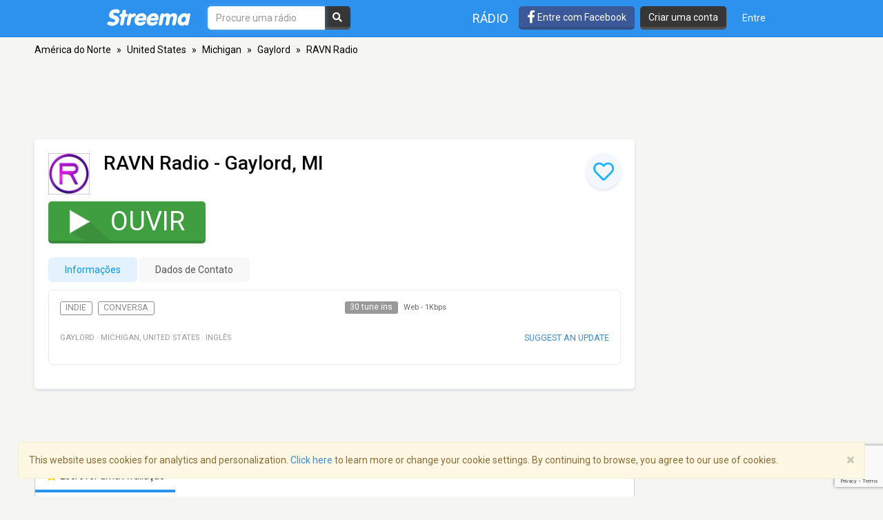

--- FILE ---
content_type: text/html; charset=utf-8
request_url: https://www.google.com/recaptcha/api2/anchor?ar=1&k=6LeCbKwfAAAAAGXbwG-wyQhhz9dxlXuTdtc_oCwI&co=aHR0cHM6Ly9wdC5zdHJlZW1hLmNvbTo0NDM.&hl=en&v=N67nZn4AqZkNcbeMu4prBgzg&size=invisible&anchor-ms=20000&execute-ms=30000&cb=q71by5j6n0ky
body_size: 48595
content:
<!DOCTYPE HTML><html dir="ltr" lang="en"><head><meta http-equiv="Content-Type" content="text/html; charset=UTF-8">
<meta http-equiv="X-UA-Compatible" content="IE=edge">
<title>reCAPTCHA</title>
<style type="text/css">
/* cyrillic-ext */
@font-face {
  font-family: 'Roboto';
  font-style: normal;
  font-weight: 400;
  font-stretch: 100%;
  src: url(//fonts.gstatic.com/s/roboto/v48/KFO7CnqEu92Fr1ME7kSn66aGLdTylUAMa3GUBHMdazTgWw.woff2) format('woff2');
  unicode-range: U+0460-052F, U+1C80-1C8A, U+20B4, U+2DE0-2DFF, U+A640-A69F, U+FE2E-FE2F;
}
/* cyrillic */
@font-face {
  font-family: 'Roboto';
  font-style: normal;
  font-weight: 400;
  font-stretch: 100%;
  src: url(//fonts.gstatic.com/s/roboto/v48/KFO7CnqEu92Fr1ME7kSn66aGLdTylUAMa3iUBHMdazTgWw.woff2) format('woff2');
  unicode-range: U+0301, U+0400-045F, U+0490-0491, U+04B0-04B1, U+2116;
}
/* greek-ext */
@font-face {
  font-family: 'Roboto';
  font-style: normal;
  font-weight: 400;
  font-stretch: 100%;
  src: url(//fonts.gstatic.com/s/roboto/v48/KFO7CnqEu92Fr1ME7kSn66aGLdTylUAMa3CUBHMdazTgWw.woff2) format('woff2');
  unicode-range: U+1F00-1FFF;
}
/* greek */
@font-face {
  font-family: 'Roboto';
  font-style: normal;
  font-weight: 400;
  font-stretch: 100%;
  src: url(//fonts.gstatic.com/s/roboto/v48/KFO7CnqEu92Fr1ME7kSn66aGLdTylUAMa3-UBHMdazTgWw.woff2) format('woff2');
  unicode-range: U+0370-0377, U+037A-037F, U+0384-038A, U+038C, U+038E-03A1, U+03A3-03FF;
}
/* math */
@font-face {
  font-family: 'Roboto';
  font-style: normal;
  font-weight: 400;
  font-stretch: 100%;
  src: url(//fonts.gstatic.com/s/roboto/v48/KFO7CnqEu92Fr1ME7kSn66aGLdTylUAMawCUBHMdazTgWw.woff2) format('woff2');
  unicode-range: U+0302-0303, U+0305, U+0307-0308, U+0310, U+0312, U+0315, U+031A, U+0326-0327, U+032C, U+032F-0330, U+0332-0333, U+0338, U+033A, U+0346, U+034D, U+0391-03A1, U+03A3-03A9, U+03B1-03C9, U+03D1, U+03D5-03D6, U+03F0-03F1, U+03F4-03F5, U+2016-2017, U+2034-2038, U+203C, U+2040, U+2043, U+2047, U+2050, U+2057, U+205F, U+2070-2071, U+2074-208E, U+2090-209C, U+20D0-20DC, U+20E1, U+20E5-20EF, U+2100-2112, U+2114-2115, U+2117-2121, U+2123-214F, U+2190, U+2192, U+2194-21AE, U+21B0-21E5, U+21F1-21F2, U+21F4-2211, U+2213-2214, U+2216-22FF, U+2308-230B, U+2310, U+2319, U+231C-2321, U+2336-237A, U+237C, U+2395, U+239B-23B7, U+23D0, U+23DC-23E1, U+2474-2475, U+25AF, U+25B3, U+25B7, U+25BD, U+25C1, U+25CA, U+25CC, U+25FB, U+266D-266F, U+27C0-27FF, U+2900-2AFF, U+2B0E-2B11, U+2B30-2B4C, U+2BFE, U+3030, U+FF5B, U+FF5D, U+1D400-1D7FF, U+1EE00-1EEFF;
}
/* symbols */
@font-face {
  font-family: 'Roboto';
  font-style: normal;
  font-weight: 400;
  font-stretch: 100%;
  src: url(//fonts.gstatic.com/s/roboto/v48/KFO7CnqEu92Fr1ME7kSn66aGLdTylUAMaxKUBHMdazTgWw.woff2) format('woff2');
  unicode-range: U+0001-000C, U+000E-001F, U+007F-009F, U+20DD-20E0, U+20E2-20E4, U+2150-218F, U+2190, U+2192, U+2194-2199, U+21AF, U+21E6-21F0, U+21F3, U+2218-2219, U+2299, U+22C4-22C6, U+2300-243F, U+2440-244A, U+2460-24FF, U+25A0-27BF, U+2800-28FF, U+2921-2922, U+2981, U+29BF, U+29EB, U+2B00-2BFF, U+4DC0-4DFF, U+FFF9-FFFB, U+10140-1018E, U+10190-1019C, U+101A0, U+101D0-101FD, U+102E0-102FB, U+10E60-10E7E, U+1D2C0-1D2D3, U+1D2E0-1D37F, U+1F000-1F0FF, U+1F100-1F1AD, U+1F1E6-1F1FF, U+1F30D-1F30F, U+1F315, U+1F31C, U+1F31E, U+1F320-1F32C, U+1F336, U+1F378, U+1F37D, U+1F382, U+1F393-1F39F, U+1F3A7-1F3A8, U+1F3AC-1F3AF, U+1F3C2, U+1F3C4-1F3C6, U+1F3CA-1F3CE, U+1F3D4-1F3E0, U+1F3ED, U+1F3F1-1F3F3, U+1F3F5-1F3F7, U+1F408, U+1F415, U+1F41F, U+1F426, U+1F43F, U+1F441-1F442, U+1F444, U+1F446-1F449, U+1F44C-1F44E, U+1F453, U+1F46A, U+1F47D, U+1F4A3, U+1F4B0, U+1F4B3, U+1F4B9, U+1F4BB, U+1F4BF, U+1F4C8-1F4CB, U+1F4D6, U+1F4DA, U+1F4DF, U+1F4E3-1F4E6, U+1F4EA-1F4ED, U+1F4F7, U+1F4F9-1F4FB, U+1F4FD-1F4FE, U+1F503, U+1F507-1F50B, U+1F50D, U+1F512-1F513, U+1F53E-1F54A, U+1F54F-1F5FA, U+1F610, U+1F650-1F67F, U+1F687, U+1F68D, U+1F691, U+1F694, U+1F698, U+1F6AD, U+1F6B2, U+1F6B9-1F6BA, U+1F6BC, U+1F6C6-1F6CF, U+1F6D3-1F6D7, U+1F6E0-1F6EA, U+1F6F0-1F6F3, U+1F6F7-1F6FC, U+1F700-1F7FF, U+1F800-1F80B, U+1F810-1F847, U+1F850-1F859, U+1F860-1F887, U+1F890-1F8AD, U+1F8B0-1F8BB, U+1F8C0-1F8C1, U+1F900-1F90B, U+1F93B, U+1F946, U+1F984, U+1F996, U+1F9E9, U+1FA00-1FA6F, U+1FA70-1FA7C, U+1FA80-1FA89, U+1FA8F-1FAC6, U+1FACE-1FADC, U+1FADF-1FAE9, U+1FAF0-1FAF8, U+1FB00-1FBFF;
}
/* vietnamese */
@font-face {
  font-family: 'Roboto';
  font-style: normal;
  font-weight: 400;
  font-stretch: 100%;
  src: url(//fonts.gstatic.com/s/roboto/v48/KFO7CnqEu92Fr1ME7kSn66aGLdTylUAMa3OUBHMdazTgWw.woff2) format('woff2');
  unicode-range: U+0102-0103, U+0110-0111, U+0128-0129, U+0168-0169, U+01A0-01A1, U+01AF-01B0, U+0300-0301, U+0303-0304, U+0308-0309, U+0323, U+0329, U+1EA0-1EF9, U+20AB;
}
/* latin-ext */
@font-face {
  font-family: 'Roboto';
  font-style: normal;
  font-weight: 400;
  font-stretch: 100%;
  src: url(//fonts.gstatic.com/s/roboto/v48/KFO7CnqEu92Fr1ME7kSn66aGLdTylUAMa3KUBHMdazTgWw.woff2) format('woff2');
  unicode-range: U+0100-02BA, U+02BD-02C5, U+02C7-02CC, U+02CE-02D7, U+02DD-02FF, U+0304, U+0308, U+0329, U+1D00-1DBF, U+1E00-1E9F, U+1EF2-1EFF, U+2020, U+20A0-20AB, U+20AD-20C0, U+2113, U+2C60-2C7F, U+A720-A7FF;
}
/* latin */
@font-face {
  font-family: 'Roboto';
  font-style: normal;
  font-weight: 400;
  font-stretch: 100%;
  src: url(//fonts.gstatic.com/s/roboto/v48/KFO7CnqEu92Fr1ME7kSn66aGLdTylUAMa3yUBHMdazQ.woff2) format('woff2');
  unicode-range: U+0000-00FF, U+0131, U+0152-0153, U+02BB-02BC, U+02C6, U+02DA, U+02DC, U+0304, U+0308, U+0329, U+2000-206F, U+20AC, U+2122, U+2191, U+2193, U+2212, U+2215, U+FEFF, U+FFFD;
}
/* cyrillic-ext */
@font-face {
  font-family: 'Roboto';
  font-style: normal;
  font-weight: 500;
  font-stretch: 100%;
  src: url(//fonts.gstatic.com/s/roboto/v48/KFO7CnqEu92Fr1ME7kSn66aGLdTylUAMa3GUBHMdazTgWw.woff2) format('woff2');
  unicode-range: U+0460-052F, U+1C80-1C8A, U+20B4, U+2DE0-2DFF, U+A640-A69F, U+FE2E-FE2F;
}
/* cyrillic */
@font-face {
  font-family: 'Roboto';
  font-style: normal;
  font-weight: 500;
  font-stretch: 100%;
  src: url(//fonts.gstatic.com/s/roboto/v48/KFO7CnqEu92Fr1ME7kSn66aGLdTylUAMa3iUBHMdazTgWw.woff2) format('woff2');
  unicode-range: U+0301, U+0400-045F, U+0490-0491, U+04B0-04B1, U+2116;
}
/* greek-ext */
@font-face {
  font-family: 'Roboto';
  font-style: normal;
  font-weight: 500;
  font-stretch: 100%;
  src: url(//fonts.gstatic.com/s/roboto/v48/KFO7CnqEu92Fr1ME7kSn66aGLdTylUAMa3CUBHMdazTgWw.woff2) format('woff2');
  unicode-range: U+1F00-1FFF;
}
/* greek */
@font-face {
  font-family: 'Roboto';
  font-style: normal;
  font-weight: 500;
  font-stretch: 100%;
  src: url(//fonts.gstatic.com/s/roboto/v48/KFO7CnqEu92Fr1ME7kSn66aGLdTylUAMa3-UBHMdazTgWw.woff2) format('woff2');
  unicode-range: U+0370-0377, U+037A-037F, U+0384-038A, U+038C, U+038E-03A1, U+03A3-03FF;
}
/* math */
@font-face {
  font-family: 'Roboto';
  font-style: normal;
  font-weight: 500;
  font-stretch: 100%;
  src: url(//fonts.gstatic.com/s/roboto/v48/KFO7CnqEu92Fr1ME7kSn66aGLdTylUAMawCUBHMdazTgWw.woff2) format('woff2');
  unicode-range: U+0302-0303, U+0305, U+0307-0308, U+0310, U+0312, U+0315, U+031A, U+0326-0327, U+032C, U+032F-0330, U+0332-0333, U+0338, U+033A, U+0346, U+034D, U+0391-03A1, U+03A3-03A9, U+03B1-03C9, U+03D1, U+03D5-03D6, U+03F0-03F1, U+03F4-03F5, U+2016-2017, U+2034-2038, U+203C, U+2040, U+2043, U+2047, U+2050, U+2057, U+205F, U+2070-2071, U+2074-208E, U+2090-209C, U+20D0-20DC, U+20E1, U+20E5-20EF, U+2100-2112, U+2114-2115, U+2117-2121, U+2123-214F, U+2190, U+2192, U+2194-21AE, U+21B0-21E5, U+21F1-21F2, U+21F4-2211, U+2213-2214, U+2216-22FF, U+2308-230B, U+2310, U+2319, U+231C-2321, U+2336-237A, U+237C, U+2395, U+239B-23B7, U+23D0, U+23DC-23E1, U+2474-2475, U+25AF, U+25B3, U+25B7, U+25BD, U+25C1, U+25CA, U+25CC, U+25FB, U+266D-266F, U+27C0-27FF, U+2900-2AFF, U+2B0E-2B11, U+2B30-2B4C, U+2BFE, U+3030, U+FF5B, U+FF5D, U+1D400-1D7FF, U+1EE00-1EEFF;
}
/* symbols */
@font-face {
  font-family: 'Roboto';
  font-style: normal;
  font-weight: 500;
  font-stretch: 100%;
  src: url(//fonts.gstatic.com/s/roboto/v48/KFO7CnqEu92Fr1ME7kSn66aGLdTylUAMaxKUBHMdazTgWw.woff2) format('woff2');
  unicode-range: U+0001-000C, U+000E-001F, U+007F-009F, U+20DD-20E0, U+20E2-20E4, U+2150-218F, U+2190, U+2192, U+2194-2199, U+21AF, U+21E6-21F0, U+21F3, U+2218-2219, U+2299, U+22C4-22C6, U+2300-243F, U+2440-244A, U+2460-24FF, U+25A0-27BF, U+2800-28FF, U+2921-2922, U+2981, U+29BF, U+29EB, U+2B00-2BFF, U+4DC0-4DFF, U+FFF9-FFFB, U+10140-1018E, U+10190-1019C, U+101A0, U+101D0-101FD, U+102E0-102FB, U+10E60-10E7E, U+1D2C0-1D2D3, U+1D2E0-1D37F, U+1F000-1F0FF, U+1F100-1F1AD, U+1F1E6-1F1FF, U+1F30D-1F30F, U+1F315, U+1F31C, U+1F31E, U+1F320-1F32C, U+1F336, U+1F378, U+1F37D, U+1F382, U+1F393-1F39F, U+1F3A7-1F3A8, U+1F3AC-1F3AF, U+1F3C2, U+1F3C4-1F3C6, U+1F3CA-1F3CE, U+1F3D4-1F3E0, U+1F3ED, U+1F3F1-1F3F3, U+1F3F5-1F3F7, U+1F408, U+1F415, U+1F41F, U+1F426, U+1F43F, U+1F441-1F442, U+1F444, U+1F446-1F449, U+1F44C-1F44E, U+1F453, U+1F46A, U+1F47D, U+1F4A3, U+1F4B0, U+1F4B3, U+1F4B9, U+1F4BB, U+1F4BF, U+1F4C8-1F4CB, U+1F4D6, U+1F4DA, U+1F4DF, U+1F4E3-1F4E6, U+1F4EA-1F4ED, U+1F4F7, U+1F4F9-1F4FB, U+1F4FD-1F4FE, U+1F503, U+1F507-1F50B, U+1F50D, U+1F512-1F513, U+1F53E-1F54A, U+1F54F-1F5FA, U+1F610, U+1F650-1F67F, U+1F687, U+1F68D, U+1F691, U+1F694, U+1F698, U+1F6AD, U+1F6B2, U+1F6B9-1F6BA, U+1F6BC, U+1F6C6-1F6CF, U+1F6D3-1F6D7, U+1F6E0-1F6EA, U+1F6F0-1F6F3, U+1F6F7-1F6FC, U+1F700-1F7FF, U+1F800-1F80B, U+1F810-1F847, U+1F850-1F859, U+1F860-1F887, U+1F890-1F8AD, U+1F8B0-1F8BB, U+1F8C0-1F8C1, U+1F900-1F90B, U+1F93B, U+1F946, U+1F984, U+1F996, U+1F9E9, U+1FA00-1FA6F, U+1FA70-1FA7C, U+1FA80-1FA89, U+1FA8F-1FAC6, U+1FACE-1FADC, U+1FADF-1FAE9, U+1FAF0-1FAF8, U+1FB00-1FBFF;
}
/* vietnamese */
@font-face {
  font-family: 'Roboto';
  font-style: normal;
  font-weight: 500;
  font-stretch: 100%;
  src: url(//fonts.gstatic.com/s/roboto/v48/KFO7CnqEu92Fr1ME7kSn66aGLdTylUAMa3OUBHMdazTgWw.woff2) format('woff2');
  unicode-range: U+0102-0103, U+0110-0111, U+0128-0129, U+0168-0169, U+01A0-01A1, U+01AF-01B0, U+0300-0301, U+0303-0304, U+0308-0309, U+0323, U+0329, U+1EA0-1EF9, U+20AB;
}
/* latin-ext */
@font-face {
  font-family: 'Roboto';
  font-style: normal;
  font-weight: 500;
  font-stretch: 100%;
  src: url(//fonts.gstatic.com/s/roboto/v48/KFO7CnqEu92Fr1ME7kSn66aGLdTylUAMa3KUBHMdazTgWw.woff2) format('woff2');
  unicode-range: U+0100-02BA, U+02BD-02C5, U+02C7-02CC, U+02CE-02D7, U+02DD-02FF, U+0304, U+0308, U+0329, U+1D00-1DBF, U+1E00-1E9F, U+1EF2-1EFF, U+2020, U+20A0-20AB, U+20AD-20C0, U+2113, U+2C60-2C7F, U+A720-A7FF;
}
/* latin */
@font-face {
  font-family: 'Roboto';
  font-style: normal;
  font-weight: 500;
  font-stretch: 100%;
  src: url(//fonts.gstatic.com/s/roboto/v48/KFO7CnqEu92Fr1ME7kSn66aGLdTylUAMa3yUBHMdazQ.woff2) format('woff2');
  unicode-range: U+0000-00FF, U+0131, U+0152-0153, U+02BB-02BC, U+02C6, U+02DA, U+02DC, U+0304, U+0308, U+0329, U+2000-206F, U+20AC, U+2122, U+2191, U+2193, U+2212, U+2215, U+FEFF, U+FFFD;
}
/* cyrillic-ext */
@font-face {
  font-family: 'Roboto';
  font-style: normal;
  font-weight: 900;
  font-stretch: 100%;
  src: url(//fonts.gstatic.com/s/roboto/v48/KFO7CnqEu92Fr1ME7kSn66aGLdTylUAMa3GUBHMdazTgWw.woff2) format('woff2');
  unicode-range: U+0460-052F, U+1C80-1C8A, U+20B4, U+2DE0-2DFF, U+A640-A69F, U+FE2E-FE2F;
}
/* cyrillic */
@font-face {
  font-family: 'Roboto';
  font-style: normal;
  font-weight: 900;
  font-stretch: 100%;
  src: url(//fonts.gstatic.com/s/roboto/v48/KFO7CnqEu92Fr1ME7kSn66aGLdTylUAMa3iUBHMdazTgWw.woff2) format('woff2');
  unicode-range: U+0301, U+0400-045F, U+0490-0491, U+04B0-04B1, U+2116;
}
/* greek-ext */
@font-face {
  font-family: 'Roboto';
  font-style: normal;
  font-weight: 900;
  font-stretch: 100%;
  src: url(//fonts.gstatic.com/s/roboto/v48/KFO7CnqEu92Fr1ME7kSn66aGLdTylUAMa3CUBHMdazTgWw.woff2) format('woff2');
  unicode-range: U+1F00-1FFF;
}
/* greek */
@font-face {
  font-family: 'Roboto';
  font-style: normal;
  font-weight: 900;
  font-stretch: 100%;
  src: url(//fonts.gstatic.com/s/roboto/v48/KFO7CnqEu92Fr1ME7kSn66aGLdTylUAMa3-UBHMdazTgWw.woff2) format('woff2');
  unicode-range: U+0370-0377, U+037A-037F, U+0384-038A, U+038C, U+038E-03A1, U+03A3-03FF;
}
/* math */
@font-face {
  font-family: 'Roboto';
  font-style: normal;
  font-weight: 900;
  font-stretch: 100%;
  src: url(//fonts.gstatic.com/s/roboto/v48/KFO7CnqEu92Fr1ME7kSn66aGLdTylUAMawCUBHMdazTgWw.woff2) format('woff2');
  unicode-range: U+0302-0303, U+0305, U+0307-0308, U+0310, U+0312, U+0315, U+031A, U+0326-0327, U+032C, U+032F-0330, U+0332-0333, U+0338, U+033A, U+0346, U+034D, U+0391-03A1, U+03A3-03A9, U+03B1-03C9, U+03D1, U+03D5-03D6, U+03F0-03F1, U+03F4-03F5, U+2016-2017, U+2034-2038, U+203C, U+2040, U+2043, U+2047, U+2050, U+2057, U+205F, U+2070-2071, U+2074-208E, U+2090-209C, U+20D0-20DC, U+20E1, U+20E5-20EF, U+2100-2112, U+2114-2115, U+2117-2121, U+2123-214F, U+2190, U+2192, U+2194-21AE, U+21B0-21E5, U+21F1-21F2, U+21F4-2211, U+2213-2214, U+2216-22FF, U+2308-230B, U+2310, U+2319, U+231C-2321, U+2336-237A, U+237C, U+2395, U+239B-23B7, U+23D0, U+23DC-23E1, U+2474-2475, U+25AF, U+25B3, U+25B7, U+25BD, U+25C1, U+25CA, U+25CC, U+25FB, U+266D-266F, U+27C0-27FF, U+2900-2AFF, U+2B0E-2B11, U+2B30-2B4C, U+2BFE, U+3030, U+FF5B, U+FF5D, U+1D400-1D7FF, U+1EE00-1EEFF;
}
/* symbols */
@font-face {
  font-family: 'Roboto';
  font-style: normal;
  font-weight: 900;
  font-stretch: 100%;
  src: url(//fonts.gstatic.com/s/roboto/v48/KFO7CnqEu92Fr1ME7kSn66aGLdTylUAMaxKUBHMdazTgWw.woff2) format('woff2');
  unicode-range: U+0001-000C, U+000E-001F, U+007F-009F, U+20DD-20E0, U+20E2-20E4, U+2150-218F, U+2190, U+2192, U+2194-2199, U+21AF, U+21E6-21F0, U+21F3, U+2218-2219, U+2299, U+22C4-22C6, U+2300-243F, U+2440-244A, U+2460-24FF, U+25A0-27BF, U+2800-28FF, U+2921-2922, U+2981, U+29BF, U+29EB, U+2B00-2BFF, U+4DC0-4DFF, U+FFF9-FFFB, U+10140-1018E, U+10190-1019C, U+101A0, U+101D0-101FD, U+102E0-102FB, U+10E60-10E7E, U+1D2C0-1D2D3, U+1D2E0-1D37F, U+1F000-1F0FF, U+1F100-1F1AD, U+1F1E6-1F1FF, U+1F30D-1F30F, U+1F315, U+1F31C, U+1F31E, U+1F320-1F32C, U+1F336, U+1F378, U+1F37D, U+1F382, U+1F393-1F39F, U+1F3A7-1F3A8, U+1F3AC-1F3AF, U+1F3C2, U+1F3C4-1F3C6, U+1F3CA-1F3CE, U+1F3D4-1F3E0, U+1F3ED, U+1F3F1-1F3F3, U+1F3F5-1F3F7, U+1F408, U+1F415, U+1F41F, U+1F426, U+1F43F, U+1F441-1F442, U+1F444, U+1F446-1F449, U+1F44C-1F44E, U+1F453, U+1F46A, U+1F47D, U+1F4A3, U+1F4B0, U+1F4B3, U+1F4B9, U+1F4BB, U+1F4BF, U+1F4C8-1F4CB, U+1F4D6, U+1F4DA, U+1F4DF, U+1F4E3-1F4E6, U+1F4EA-1F4ED, U+1F4F7, U+1F4F9-1F4FB, U+1F4FD-1F4FE, U+1F503, U+1F507-1F50B, U+1F50D, U+1F512-1F513, U+1F53E-1F54A, U+1F54F-1F5FA, U+1F610, U+1F650-1F67F, U+1F687, U+1F68D, U+1F691, U+1F694, U+1F698, U+1F6AD, U+1F6B2, U+1F6B9-1F6BA, U+1F6BC, U+1F6C6-1F6CF, U+1F6D3-1F6D7, U+1F6E0-1F6EA, U+1F6F0-1F6F3, U+1F6F7-1F6FC, U+1F700-1F7FF, U+1F800-1F80B, U+1F810-1F847, U+1F850-1F859, U+1F860-1F887, U+1F890-1F8AD, U+1F8B0-1F8BB, U+1F8C0-1F8C1, U+1F900-1F90B, U+1F93B, U+1F946, U+1F984, U+1F996, U+1F9E9, U+1FA00-1FA6F, U+1FA70-1FA7C, U+1FA80-1FA89, U+1FA8F-1FAC6, U+1FACE-1FADC, U+1FADF-1FAE9, U+1FAF0-1FAF8, U+1FB00-1FBFF;
}
/* vietnamese */
@font-face {
  font-family: 'Roboto';
  font-style: normal;
  font-weight: 900;
  font-stretch: 100%;
  src: url(//fonts.gstatic.com/s/roboto/v48/KFO7CnqEu92Fr1ME7kSn66aGLdTylUAMa3OUBHMdazTgWw.woff2) format('woff2');
  unicode-range: U+0102-0103, U+0110-0111, U+0128-0129, U+0168-0169, U+01A0-01A1, U+01AF-01B0, U+0300-0301, U+0303-0304, U+0308-0309, U+0323, U+0329, U+1EA0-1EF9, U+20AB;
}
/* latin-ext */
@font-face {
  font-family: 'Roboto';
  font-style: normal;
  font-weight: 900;
  font-stretch: 100%;
  src: url(//fonts.gstatic.com/s/roboto/v48/KFO7CnqEu92Fr1ME7kSn66aGLdTylUAMa3KUBHMdazTgWw.woff2) format('woff2');
  unicode-range: U+0100-02BA, U+02BD-02C5, U+02C7-02CC, U+02CE-02D7, U+02DD-02FF, U+0304, U+0308, U+0329, U+1D00-1DBF, U+1E00-1E9F, U+1EF2-1EFF, U+2020, U+20A0-20AB, U+20AD-20C0, U+2113, U+2C60-2C7F, U+A720-A7FF;
}
/* latin */
@font-face {
  font-family: 'Roboto';
  font-style: normal;
  font-weight: 900;
  font-stretch: 100%;
  src: url(//fonts.gstatic.com/s/roboto/v48/KFO7CnqEu92Fr1ME7kSn66aGLdTylUAMa3yUBHMdazQ.woff2) format('woff2');
  unicode-range: U+0000-00FF, U+0131, U+0152-0153, U+02BB-02BC, U+02C6, U+02DA, U+02DC, U+0304, U+0308, U+0329, U+2000-206F, U+20AC, U+2122, U+2191, U+2193, U+2212, U+2215, U+FEFF, U+FFFD;
}

</style>
<link rel="stylesheet" type="text/css" href="https://www.gstatic.com/recaptcha/releases/N67nZn4AqZkNcbeMu4prBgzg/styles__ltr.css">
<script nonce="AjYVH9clagtakZiJkLYrVg" type="text/javascript">window['__recaptcha_api'] = 'https://www.google.com/recaptcha/api2/';</script>
<script type="text/javascript" src="https://www.gstatic.com/recaptcha/releases/N67nZn4AqZkNcbeMu4prBgzg/recaptcha__en.js" nonce="AjYVH9clagtakZiJkLYrVg">
      
    </script></head>
<body><div id="rc-anchor-alert" class="rc-anchor-alert"></div>
<input type="hidden" id="recaptcha-token" value="[base64]">
<script type="text/javascript" nonce="AjYVH9clagtakZiJkLYrVg">
      recaptcha.anchor.Main.init("[\x22ainput\x22,[\x22bgdata\x22,\x22\x22,\[base64]/[base64]/MjU1Ong/[base64]/[base64]/[base64]/[base64]/[base64]/[base64]/[base64]/[base64]/[base64]/[base64]/[base64]/[base64]/[base64]/[base64]/[base64]\\u003d\x22,\[base64]\x22,\x22woYVPzk/w7VAYMKhw6JcwpHCpcK+GVvCqsKOWispw50iw616czPCvMOqMEPDuT48CDwLaBIYwoNWWjTDhRPDqcKhPTh3BMK4PMKSwrVBShbDgH3CgGI/w4gVUHLDkMOvwoTDrg3Dr8OKccOQw709GghVKh3DswdCwrfDr8OUGzfDgcK1LARdLcOAw7HDp8Kyw6/CiCrCr8OeJ2/CrMK8w4wxwpvCnh3ClsO6M8Opw7ICO2EmwqHChRhufQHDgCYBUhAdw7AZw6XDrMO3w7UELAcjOQwOwo7DjXHCvno6EMKRECTDi8O3cATDrgnDsMKWcyBndcK7w57DnEoTw6bChsOdfMOgw6fCu8OBw5dYw7bDl8KsXDzCmERCwr3DnMO/[base64]/CiApjw77CrQBGGX7CvCY0b1XDuC8bw77CucODEMONwobCkMK7LMK8GMKfw7p1w7ZmwrbCihrCvBUfwoDCuBdLwpTCsTbDjcOjBcOjakRUBcOqGhMYwo/CgcO+w71TfMKWRmLCqC3DjjnCrsKRCwZfWcOjw4PCsQPCoMOxwpPDiX9Db2HCkMO3w4rCr8OvwpTCmBFYwofDn8OhwrNDw7Apw54FIHs9w4rDg8K0GQ7Ch8OWRj3Dt27DksOjNHRzwokgwr5fw4dVw7/DhQs4w7YaIcORw4QqwrPDmAduTcObwpbDu8OsHsOFaAR4ZWwXVxTCj8OvfcOnCMO6w4UVdMOgIcO1ecKIM8K3wpTCsTLDkQV8ehbCt8KWaxrDmsOlw7vCqMOFUgzDgMOpfCJMRl/Dn3pZwqbCucKUdcOUfsOcw73DpyXCqnBVw5/DmcKoLAvDokcqaiLCjUo0NCJHf3bCh2ZtwqQOwokKcFJ1woVTHcKNUcKPK8O+wp/CgMK1worCjFvCsGtHw6RXw58zCn7CtnrCn0MXAMOiw50kc3zCkcO+fsK4EsKca8K+OsOSw6vDozPCin3DslNcL8KwOcOJEsOCw6dfCTxFw5JxaQB8Q8KuRm44IMKkVW0mwqnCoD0KHicSDsOAwrA0c1bCnMOGM8OcwpPDnDcAUcOUw40ALsONDi5iwqxSQB/[base64]/Dv8KBwpHCkkfCmMOtwqxyKsKiPsKKwqQXw67DvMKlbcKSw60Nw40Cw49YcXvCvjpEwpIIw4o/[base64]/ClTM1w6gtw4FiacO3w7M/CsKhN8OKw7hnw416QWxhwo1CKsKyw6RKw7XDvHVIw55GbcKeRx1CwrXCm8O2fsO7wqwkPyw9O8K/b1/DqxdVwqTDiMOXE07CsjHClcO/AsK8fsK3YMODwqLCu3wSwok6wrvDmV7CksOFEcOAwq/Dt8Oew7QzwrF5w688NhrCnMK6F8KROcO1cEbDoUjDoMK8w6/[base64]/CuMKJwqzDtXVpwpPDh8KaHMOYXcKsPsOcB8Kjw6dxworDmcOJwprDusKdwoLDn8OAQcKfw6Ybw5VIIMKbw4AVwqLDpVkjRQkhw4ZxwpxxAhl/Y8OCwrjCg8O+w7zCvQPCnBtld8KFYcOia8Okw5bCo8OcTg/Dsm5bMwjDvMOxbcOdIGU2LMOxBAvDhsOeGMK2wp3CrMO0LsOfw4fDj1/[base64]/DqcOxKB1VHcKwWDQcwrMCd1nDrMKKL8KIUCTDrG3DqVAdAMOvwpwFchAIOUXDo8OnB0HCksOawqJ5CcO/wojDrcOxVMOTR8K3wqfCv8KHwrLCmQpxwqTCh8OWGcKXYsO1d8K/[base64]/DrC8MJMKpw40owpLDpT8Ww7LDh1MwMMOkw5dPw5VGw6lmOsKTa8KGBsOETcKBwo4LwpcGw4k4f8O4ZMOoEMKQw7bClMK2wr3DrR1Xw4HDgWo0DcOAa8KFacKiWMOwLRZxR8KLw6bCkMOlwo/CvcKgYFJmUsKMUV8LwrnCvMKBwrbCgMOyG8O7SyNOdFUif2YBCsO+d8OKwp/CgMKCw7sRw5zCjcK+w6s/[base64]/Cn2DCn8O/w6EsMVfDiQ3CmlHCisKKFsOqw4VWwpkhfsKMcklfw4FdFHR4wrXCiMOQCcKKTibDoGzCpcOrwoLCimxiwr7DvWjDm2gqIibDokUIchHDmsOSL8Oiwpknw6MCwqIjUzECBkHCpcONw53DvlgAw6PDsy/DsS/[base64]/DkMK6XsOlMsKRwrTCoMOjw77CqcKyworCvsK/[base64]/YMO9dAnDjsO3dRnDgnDCs2HCoMKywqLCqMK9E2PCicO1PykAwpQ9UGdew5c8ZkLCrDXDqh0PO8ORWcKLw47DskvDqMKMwo3Di0fDjX/DmXDCgMKcw7BAw6M0A2lVBMKxwpHCrQHCpcORwqPCiwNUW2EZTRzDqF1Qw6DDnAFMwrk3BXTCm8Onw43Du8O9UVDDuxbDg8OQTcO5JWkLwoLDhsOcwpnCvlcSGMKwBsO7wpzDnkLDtT3Dt0HDmSDCiQNwDMK3HV9lNSoXwpZkVcOQw6grYcO9bhkeXHXDnCjCtMK/aynCqxA5F8OrK3PDicODMmTDhcOnTMOdCD08w7XDjsOSez3CmMOXcgfDvUcgw5ltwox0woYqwpkrw5UPNW/DoV3Dh8OQQwUbPALCmMKowqsQGwLCscKhSB/CryvDtcKgKsKxDcKgBcOhw49lwqLDtz3CjAHCqxchw7HCssKbXgEow79qf8KJZMOOw6M1McOtPV1lH3BlwqNwEyPCoxPCuMO0XlbDp8OjwrzDmcKYJR8iwqXCjsO6w7HCqx3ChB8AMB59eMO0IsO4MsOAZ8Kywp08wrnCkMO3ccKJWRvDjxsiwq1zcMOqwp/DoMK1wqcsw5l1NGvCkVDDnzjDqUvDgVxJwphVXjI5bSY7w4gSAMOSwrHDql7CoMOxMjnDtQbCv1XCmwpYdR0pQDUKw7F8CcOgdMOkw5l7c07CrMOLw5nCkxnDpsOSb14QEjbDosOOwr8Yw6AuwqbDg0tiZ8KsNsKySW/[base64]/CsE1Dw5FmwqfDqAzDgGkJwpJ5dGnCsXfCo8OTwrB4VkHDk8OYwoXCpMOiw4wZXcOkOhPDksOLFSZGw6JXfRx2WcOiMsKQPUnDiC01dl3Csm9sw6VNJ0bDp8O7bsOWwpHDgk7CpMOgw5DCoMKfYgQ5wpDDh8KtwrhPwopqGsKvPsOqSsOUw7ZpwozDixPCu8OwNQfCti/CgsKMez3DssOjS8Oqw57CvMOww60lwqFeQi7DusOgMR4QwpLCkQnCvkXDp0owFjZowrvDomc7LWzDnEPDgMOdaAJ8w7VgHAU7fsKnZsO9G3vChHrDlMOUw505w4J4fFhSw4AZw7rCtCHCkG8QM8OuI1kdwr1MbMKpLsO/w4/CnG1OwpVtw5nCh27CvGvDt8KmGUjDi2PCjU1Ow4ILWyvDkMK/wok3MMOpw67DljLCnEjChwNfXsORfsONS8OUIwItAWdgwpkuwrTDiB8vPcOwwqnDq8KjwrgrCcOVHcK0wrMKw7MvU8KiwqLDj1XDvyLClMOyUiXCj8OIHcKjwqTChHw6IibDvDLCv8KXw4l/OMOUO8KrwrJuw6dna1DCicOtPMKPNzlzw5LDm3tJw5R7bmbCr1ZQw5lkwrh/w78YRCXCgynCsMOUw7bCocOFwr7Cr0bCpsOOwpNBwo9pw6IDQMKXZ8OgYMKwdgfCh8OHw6bCkgnDqcO4w51yw4HCqHHDnMKXwqLDrsOVwqXCmsOkXMKXJMOCSmkqwocKw6d8F3fCqWrCnCXCj8O/w4cYSMOrUkY6wrUUJcOZQlY0w4nCh8KdwrnCmcKTw59RcsOmwrzDhy7DpcO5ZcOHMx3ClsOQfhrCqMOYw6dZwqPCscORwpg8FT/CksKfbzw3w4XCqitHw6LDsTZGV1cFw5Ffwpx2d8O2J0/CnRXDr8KlwpPChC1gw5bDocK1w6LCksOYKcO/dSjCu8KnwpnDmcOow65Ew73CoTQZMW1Nw5/Dr8KSIRwcOMKXw6VjWFrCrcOxPkPCqwZrwqIzwpdKw7djMDUcw4/DqcKWTBDDpgJsw7zCpx9IDcKJw5rCisOywp99w64pVMOJEV3ChRbDtH4oFsKuwo0Nw7/DmytRw4RGZcKQw5HCp8KjIyLDmVdWwqHCt0dOwqNoZF/DnSbChMKVw4bCnWLCmQHDiwlyasKXwrzCr8K2w67Cri88w6DDksOeXCvCkMK8w47CjsOfEjoPwpDCrCAlE3EJw7DDr8OQw5nCsmVEBmrDlwfDpcKgHcOHPSZmwqnDj8OkFMKcwrt/w6tFw5HClkLDoWlBYgvDlsKHasKXw78xw5DDoGXDnVokw4fCo3rCmcOpCVg8OiBDTmDDpmZawp7DjXPDucOMw5/[base64]/QVZPEVTDvcK5fCTCo3sFw5k8w6QaFQwwOGzCn8KmcFrCjsK6VcKVcMO6wqpYTsKuSgkdw5PDsSzDlikow4Q8Fy1jw7MwwqbDoVrDuigkLGhzw7fDj8OXw6EHwrs7NsKowp88wpLCj8OCw6rDhDDDssO+w7TDoGZcLHvCncOBw7pfUMO4w7plw4/[base64]/cSIew4FTwpbCqcOqwpxLwprCvBPDhTFTczDCvSLDuMKWw5J6wpnDsDrCrD8ewqXCo8Kfw4TCtgxXwqLDg37Cu8KRacKEw5fDs8Kwwo/DhxE0wqN/[base64]/DlCEjwqHCi8OeOwR0wpNrw6IQw7kowrggBsOsw51IcEIaJ2PCn09DH1V3wpzCvBxaLh7CnA/Di8K0X8OxZVLDmHx5KcO0wqrCkTIDw5XCly/[base64]/MUjCmTYzEFUDwoTDk1sGw77DucOiw6cWdydBwozCncKsTHvCicKxFMKZLyTDrEsJJTfCnMO+ZkdWTsKYHk7Dq8KABMKDJg3Dn04yw7zDicODNcOOwozCjirCvcKpRGfCtkpxw5VVwqVlwp9zXcONB1wmFBYAw4EeBi7Du8KCZ8O/wrzDgMKXwr9PXw/[base64]/[base64]/Cv8KLfmAawqpKwplME8K+QAAzwrHCvMOKw5c4KhoNYcKsWcKKPMKeaBwXw7hgw5UAasO5ZsK9esKQfMOXw7Eow5fCrMKnwqDCnXUwNMOsw68Mw6nCrcKMwql8wosQNVtIQcOpw78/wqsCEg7Ds3nDvcOJMDHDlsOmwojDribCnwAJZTslX2/CjDPDisKke2gewrjDmsO5cSx9XcKbcXQPwokww5BwI8KVw4fCnxwIwoQgLEXCtTzDi8O/[base64]/[base64]/CocKaMMO2DigZw4HCr3/CklVMwo9aw6PClcO1YhtSKX99bMOlXsKGMsKxw6zChsOPwrI6wqsNfXvCh8KCChkEwrDDisOXSDYFe8K9SlDChWlMwpsjN8OTw5xWwqNlEWlpAFwAwrdUMcKfw57DkQ0pYgDCosKsYkTCmMOSwopsZEs0QXXDoWvCpMK1w7rDicKWIsOTw5kuw4TCqMKIG8O/W8OAJhpJw5tRccOHwpFJw6vCmVfCnMKrF8KNwoPCs27Dv37CgsKvf1xlwrkYfwrChUzDk1rCgsKlLTljwoLDgV7CssOdwqXCgsK8BR4lQ8Ovwq/ChwbDj8KFNGpbwroowp/DnhnDnh9gLcK4w43CgMOZEn3DgcK0QD/DhcOnbRjDu8O0YVLDgmM0NMOuGcOdwpnDkcKgwoLCrF/CncKtwoROR8OZwo96wqXCtnrCswfDr8K6NyzCmi/[base64]/TsO2w6TDoMKfNsOTw4Iiw6cBw4HChwE/w69XKSF3UCdQCMOfCsOawqxWw7rDmMK9wql5N8KMwphSB8OcwpoEGwA/w6tTw4HCuMOrNMOlwrDDosOhw7PCu8OxdWMTCwbCrSphdsO9wrfDlSvDpQ/Dvj7DpMOOwosqKyPDg3/DnMK6ecOjw4EawrMEw5fCocOZwqQ3XTvCvhpFbQBcwojDh8KJMcOXwpTCqyNUwqsRHjrDmMOLQcOkM8O2XcKDw6TCg3RUw7/ClsKcwptlwrfCinnDgMKJaMOCw4Z0wp3CunfCgGoRGhbCmMKnwoVrRhnDpVbDrcKYJ1/CsBQ+BxzDiHjDhcOjw5QZeBNKU8OHw6HCkDJEwoLCssKgw6wawoYnw78WwrlhP8KDwpjDicO8w6EBSQFHZ8OPUz3ClsKoL8Kew7k2w74ew6heSXgPwpTCiMOMw5TDgVp3w5pWw51Vw4cswp/[base64]/dUDCviXCpsKww5t2QcKPaMOtw7MfKsKdw4jCiVkxwrzDhSHDmCACPwluwr00TMKHw7nDmnTDmcO4wq3DjQQsGMOfX8KfEHLDtxvDvhlwKhzDgHhVG8OzNCTDj8OswpJcFnnClHjCmXXCksO+GcObZcKXw4jCrsOTwoAdUnQvw6DDqsO1NMO/[base64]/[base64]/DrMOrw7dHw5oQRwzCmBjCl8KIw7LCvsKcwqXDo8KEw6/[base64]/Cr8KTQ8ORwqYFwqLCl0/Cj23Dv8O+BS7DpMOLZMK9w4fDolExOm/CjMO8T37CoVxMw6bDu8K2fUXDt8OIwoQ4wooYPcK3BMKLeWnCpE7ChH8pw4VdRFXCvcKPwpXCvcK3w7zCiMO3w6sqwoRKwqvClMKVwp3Cr8Ofwp8Uw5vCu1HCo05mw4vDlsKVw7PDocOfwqrDh8K/JynCjsK7Wx0GNMKINsKlDyXCisKIw6tjw4jCtcKMwrPDlQp4bsKAQMKMwrrCicO+FhPCkjVmw4PDgcK/[base64]/[base64]/Cjws5OyVCw4MkwozCo17DqXDDl0YtwpLCt2LCgVVAwog4wp7ClSzDmsKlw5M+BmZfMMOYw7/[base64]/Dvkc2w49dL8KpYsOgw6/DjsK/JUVDw6nDiVUJcTshQsKSw5gRQMOawqvCpE/DgA5CWsOPAUfCrMO2wozDisKAwqbDpBpFegI0dStiA8Kjw7dBcXXDkcKQXcK2YCXChi3CvjjCj8OHw7DCpwzDkMKZwqDDs8O/[base64]/CcO7wrzCgcO2GRnDhyPDvV3Cu8OEZcOtNcOIQ8Kxw5QjGcOGw7zCiMOPWnTCiRARw7TCmVUqw5F/[base64]/[base64]/woHCj8OpG2nDv8Kawok5wrRVw67Cg8Oqd2zCpMKsFcOqw67CrMKSwrgowpI/GQfDtcK2WWrCrDnCr0o1TwJQJsOLw6fChGFTOn/CuMKiXsKPYcKSJSA0EWE4Dw7ChW3DiMKvw6LDncKywrJ7w57DlRXCuyvCugbCi8Omw4DCkcOwwpUjwoxkAxlUcHh6w7bDpU/DlwLCjH3CvsKjbR4/Bl9MwoUewrBHUsKfwoVhYWDCrMKaw4fCtMKXUsObc8Kdw6DCpcK6wr3Dp2jCl8KVw7rDl8KvPUQdwrzCisO1wovDsitGw7fDscK2w6/CjiIGw6wcOcKMWj3CusOlw5gjRMO9IFjDvmpSD2pMTMKQw7BDKwjDqWjCpBtqen1dSSjDpMKxwpjCmV/CrT4wTSlnwr4EO28/wo/ChMKQwoFsw7Riw7jDtsKBwrQAw69GwrnDqzfDqSHDhMKowo/DvxfCvE/DssO+wrUPwq9GwrNZG8KOwrHCvihOecKSw49aXcO6I8O3RsK+bylfP8K0MsOvQn8BaF1nw4w3w4XDoVATNcKmI2gWwqZsHnTCv13DisOXwqIUwpLCmcKAwqTDmVbDiEUDwpwFe8OvwpISw6LDtMOZSsKSw7fCpmQnw4gYOsKQw40AZnIxw4PDoMKZLsOow7Y/eADCt8OncsK1w7DCrsODw519BMOrwqXCu8OybcOnTF/DhcO/wrXChCfDkxHCqcKnwqPCpMKtQsOawpPDmcOKcmbCsEbDsTbDnMOzwoFdwr/Dkisnw5pOwrVRT8KRwpHCpAXDhMKKJcOaMzJFTMKbPQjCusOkQjxPB8KMIMO9w69cwpHCjzhJMMO8wqMWRinCs8Khw5nDvMKUwox8w7LCsUo2Y8KZw4lxYR7Dl8KGaMKnwpbDnsOGbMOrQcKdwrFKb3AbwrvDqQwmRcO/woLCkgIbYsKaw6huwpIiHi0cwp8iIR8ywotzwpobfwUpwrbDj8OvwpM2wq1tKC/CpsOeHCnDm8KLCsOzwq3Dniohf8KiwoVtwqo4w69owrsrK2vDkxrDhsKpDsKbw7EccsO3wqjCksOYw60bwpozEydQwpzCpcOLCiJrdiHCv8O6w5wLw4IeYVs+wq/CtcOMwrLCjHLClsOiw4wMD8ObG3BTDn5hw6zDmVvCusOMYsO1wrApw5dcw7lmTyLCnW0teDRjUFHCkBHCpcOAwoA+worCk8KTd8KLw5Ihw5vDm1/[base64]/Dh2Mxw5HCmVjCq8OjITd/w60Bw5YVwrckJcKCwoomJ8KFwqHCpMKFesK4LiZzw7XDicKdZkUvIE/[base64]/DssOgKMKdwozDrknCpMO4KG47cwgjT27DmibDqsKEBcKwD8O3TG3DkGItMzcwGMO9w5o7w7bDriQkKnBpP8Ozwq4eQUpmYSF7w4t4woIrClQdC8KOw6dowq0sbVBOLlBwAh/[base64]/[base64]/Ds8KuSBBOw55HI0/CiMOVNsOYwrXDncKOw6HDsQAGw6XCvMKEwoYxwrvCkjTCqcOVwqTCucKcwqlPADjCv3dEdMO5WMK3d8KJYsOCTsOswoMaDw3DmMKjTcOZDDtuVMKXwrw6w7/Ch8KSw6Mnw4vDkcOow67DsGd2UB5kTigPIxvDgMOPw7jCvsOudgYeDD/CrMKEIGR/w4t7Y0Jsw5QpCjF8f8OYw4rDsVIRJsK1W8OHf8Olw6AAw6PDiy1Ww73CscOmZ8KAO8KBA8Ouw488YwjDgFfCkMOmB8OOET3ChlQILH5Lwqp2wrLDpsK2w6V+BMOXwrZ8woPCnThRwq/DmC7DvcKXMwZewp9UJGxuw4rCq0vDksKoJ8K8TgcxY8ONwpfCgRjCn8KmXMKPwrfChArCvV4EKMKEGkLCscO2wokwwqTDgm/DqF8jwqRIcSnClcKCAMOgw7nDiyVLYAp5Q8KiJsK5Ng3CncKcAMKHw6QZRcKKwoAKOcKWw5s/[base64]/[base64]/DlRrDgWMCwoF2w5/Ci3MOY1k4w7LDv2t1woTCnsKKw5sTwps9w6/Ch8K6QC86NCTDrl11BcOzCMO9Z1TCvcOzbHBkw4HDsMOsw67CkFvChsKYC3wrwox3wrfCuVfDrsOSwoPCocKbwpbDhcKqwr9AQMK4JSlPwrcaTnpBw4wYwqnCv8KAw4cpD8KQWsKBG8KCTHbDllDDuwV+w5PCiMOLPTkAGDnCnjQwfHHDlMOXaVHDnB/CgWnCmHwjw4BAfB/DkcOHWMKCwpDCmsKsw4LDnWUjd8KKeRzCssOmw4/Cp3LCnBDClcKhVsOtacKQwqZAwq/CrBtjGG4kw7hrwopMLkJWRnV2w6EVw6d0w7PDlUsJH1PCiMKpw6RZw5kew6fCssKGwrzDn8OMYcO6XjpZw7h2wqA4w44ow5g2woTDnyHCjVnCisOXw7FkOH9hwqnDi8Kde8OmW2cEwrEeHz4JUcKdfzI1fsO5J8OJw4/DkcK3fGPCtsKlWT1NUX90w7HCgivDh1XDn0EDS8KyQTXCvRljT8KEKMOVJ8OGw4rDtsK7IkAvw6XChMOKw7gPfFVUUEXCjyFBw5zCksKPe1bDlHVdNQrDuXTDpsKhOkZAE1DDiGxZw54iwoTCqsOtwpDDv3rDr8K+LMKjw73DkTh+wr/CtF7DpVg0fFnDvy5NwqcWAsOZw4Y2w4hewrc7w5Yaw7FGHMKBw4QNwoTDsRhgM3fCksOFTcOkfcKcw4ZGYsKoeC/CvQYtwrvCtWjDuwJEw7Qqw4tPXx8nA1/Dpw7Cn8KLBsOEa0LDrcOCw4V1CQFWw6HCocKiVTvDlSBww6vDtMKDwpnCjsK9ZcKrZAFTWQ8dwrA/wqFsw6Brwo7CiH7DnQrCpQx5w5LDvmwVw4V6S3dBw5nCumrDtMK9IzpVB2rDjWnCu8KMFFfCucOZw7RLITIwwqsDd8O1CsKHwqF9w4QLTMOAQcKFwrtewp7DpWvChsKkwoQIbsK/w5ZyTmvCr1xwIsO/eMO7FMO2c8KaRU3DqQjDv1TDrGPDjDrDpMONwqtUwpROw5DCpcOZw6TChCxrw4QPBMKcwozDjsKvwrjChRQjScKOR8K/w6o0JgfCm8OGwotPGsKcS8OwDUTDiMKrw4BNOmhRbx3ChSnDpsKNNDLDhUAyw6LCtiPClT/CmcKqKmbCv27Ci8OmEVJYwok4w4JNXMKSP2puwrnDpHHCksK1anTDgXrDpT0Hwq/CkkHCp8Knw5jChiRjF8KzU8KmwqxZdMK6wqAvU8Kgw5zCoQdmMyUxQmfDjT5dw5Q2R1Q9dDkewo4zwovDtkJ3J8OsNwPDjyXDj1nDscKsR8KHw4hnBRY0wrI1S3M6WMOnTmwrwrLDpC9gwpJUScKJERwEE8Orw5XCkcOfwo7DrsKMbMOawr5ZR8KXw7/DocO3w4XDk3ZSfDjCvhoSw4DCvkvDkRwRw4kgbcOpwprDusOgw5HDlsOZA3zCmAcww6XDrMK+NMOqw6hNw7/DjVnChw/[base64]/DtsOvwpvCtMOpMxnCnsKRwqHDvmDDtmvDh8OfHUcueMKWwpZOwpDDqADDh8OILsOxWiTCpSrDo8OyPMOCdU8kw44mXcKSwrsADcOIJj0uworCicODwphjwqs2QTrDvE8Iw7nDgMKHwoDDl8KawrNzGj7CuMKsA3dPwr3DocKHCR09A8O/wqHCojrDjcO5WkpCwpnCh8KlN8OAEkvDhsO/w4fDnMKjw4nDnGJbw5dpUB5Xw4EWYkk6QE7DscO0eFPCpk/DmFDDisOaW1HCscKgbQXCoG7CqUd0GsKJwofCs2bDmXofG1HDpWTDtsKMwrUEBVUDVcOMXsKPwrbCuMONPAfDhR/ChcOaNsOBwonDgcKZfTTDqn7DgSNtwqzCssOBP8OxfhRLfGbCnMKBNMODIMKfJl/[base64]/[base64]/cgvDjw4vwr4gw6zCiwbCvynDhMKOw5oJwojDmGTCvsKSw57CqzvDhcKKMMOnw4wLfCzCr8KwVCUmwqJ8w7fCqcKCw5rDkcOPQcKtwplAQDzCnsO9VsO5UsO1d8KrwqLClTDDjsK1w5/Cp3FGEE8Yw591ShXCosO6FlFFBmRKw4hJw7HCncOWKC7CucOeTWLDuMO2w67CglHDrsKTMcKgXcK4wrEQwoklw4jDrx3Cl13CkMKiw4FNT2l2HcKKwrTDr1vDj8KKLzLCu1UNwoDCssOpw5UEw7/CgsOIwr3DkTzDr3cmcznCjAcBDsKNX8OBw4NLY8KCFcKwFkAPw5vClsOSWBTCp8ODwrYGUVHCoMK3wpxmwrQsa8O7O8KUVC7CmE9uHcOZw7fDhj1FVMKvPsOQw6o5bMOqwr8EMnAQw7ESO33Cu8O4w6JZeSrDlHdoBi/DuywrHMOHw4nClUg6w5nDtsKUw4ZKKsOTw73CqcOCF8O3w6fDsRDDvTMbUcK8wrs7w4Z3OMKFwqcLJsK6wqXChntyNi3DtAo+ZVR4w4nCj37CvMKzw6zDp1pYM8KrcA7CiFDDkwvDjx7DrxbDk8O/w4/[base64]/CjibDpTPDisOTwr/DnMKDwrRAAyBnJkBDEX/Cu1rCvsO8w6XDrcOZccK9w7MxLBnCoRYnSQ/CmHV2d8KlNcOwG2/[base64]/DlT/Cp8K9ccKoIsODw6DCsMKEJcK3w7p6wr7DsSrDvcK6QyQqKSwkwrQWWAEMw7QAwqZBIMK/F8ONwoEeFGrCqjLDtHnClsOHw4ZyVCNAwqrDgcKYMMO1GcKNw5DCvsK9VggLEifDomPDjMKBGMObS8KhDEzClcKlT8O9b8KpD8Opw43DoDrDh3ABZsOkwovClB/Djg89wqfCpsONwrXCrMK2Bn7ChMKIwo45w5zCkcO7w4LDt2fDssKywrTDqjLCksK7w5/Dk1fDncK7RhXCssKywqHDsGfDkSnCsS4Vw4VDCMO4IcOlwovCvDnCisK0w5UJcsOnwqXCu8K/EFU9wrnCiXjCpsKUw7t/wqlIYsKdLMKUXcOXTy9GwpNzK8OFwqfCj0rDgSs1wo7Ds8KVP8OjwrwiZ8KyJQxTwrdbwqYUWsKZN8KWdsOlWU5+w4rCjcOXLxMKSFMJFWRcNlvDinBfFcOnY8Kowq/DmcK7Py1he8K+HwR6KMKww7nDkHpSwoNSJzbCoBItU3vDn8O8w7/DjsKdGzLCmHx+FzjCgCXDo8KCZQ3CjmMKw77Cm8KQw4zCvRvCqHhzw4PDrMKkw7wewqDCrsOuecOfD8KCw6HCgsOHDzoMDkzCo8O9JcOzwoESIcKxFV7Du8O/JMKeBD7DsX3ChcO3w6/CgXfCrMKqAMO8w6HCqycXFijCki0pwpfCqMKGf8OjRMKXGsKAw7/DuXzDlMOjwrnCt8OuEm1mw7/[base64]/[base64]/Ds8Kfw7oyZ30KZMOWw7kTThFvKjlba1vDlcKiw5YQCsK3wp8CZsKbUxXCt0PDhcK7wovCpFMDwrrDoD9QA8OKw4/ClmF+E8O/RS7Dv8KTw5TCtMKhJcOGJsOZwrfCjkfDogtYRTvDqsOuVMKdwo3CgxHDkcKhw7gbw6DCn2bDv0nChMOALMOrw7Eqa8Oswo7DjMOQwpIBwqnDojfCgj9wVh8vEWUzQsOXUnXCl33CtcOSwpXCnMOrw5sCw7/CqC1pwqAAwr/Dg8Kccgo5GcK6X8OQW8KOw6XDmcOcw63CjH3Dj1AhG8OvUsKVW8KFM8OQw4DDm1YVwrbCiWhRwo8vw6sDw5zDkcOiwrnDgFLDs3LDg8KfawzDiyXCvcOCLnBbw5tlw4bDtcO+w4RCQQ/CkMOBPmNnC2cTAsOqwrl0w7phMh5qw6wYwqfCj8OUwp/DosKMwqk2c8KJwpdGw6/CvMKEw7laRMO7GHLDlsOSwo9vAcK3w5HCrsOJWMKIw6Z5w5ZSwqxhwoXDmcKsw6Qgw7nCgX/DjRkuw63DqkvDrRhnZk3CuHzDksOpw5bCs1fDnMKtw4/[base64]/wpBebsOvEsKCKCzCs8OJL8Ozd8OTwr0QQ8KOwprDn2wlwr8XFSkwCcOwDhvCokYqR8OCX8OEw6/DozXCmmXDn2MSw7/CrGI+woXCniFoHjzDvMO2w4Uew5EvGzXCk0plwo/CrWU/RjrDvMKcw73DmgFAZsKKw4Ivw57CmMK+wpTDusOTYsOywrgceMOFecKAKsOhPXNswoHCk8KnFsKdXhddKsObAxHDq8Oqw45lejPDjRPCsy/[base64]/CqsOmwo5SHF8ywqM5TGjChA/Cs8OLfw4ywq/Dvi8NbgIGVmQeWxfDpxU5w50tw5ZLMsKEw7xscMOjesKBwoQhw751exY5w73DoXVnw4t5JsKZw5shwqLDn3vClQguKMOYw41KwqBvXsKqwqHDjTPDsArDg8KDw4zDsnoQRDVMwq/Dohgzw77ClBfCgk7CrUE7wrt8QMORw5YHwqYHw49lKsK3w73Cv8KQw4NLDGHDmMOUC3QfHcKvTMO/NiPDlMOhJ8KhIwJUIsK9aWrDh8OYw7bCmcOCMi/ChcKqw7HCg8KsGUFmwrXCh0TCs1Qdw7kwLsKNw70RwpcoYsOPwqnCvgvCnxwGwobCt8OXISfDkMKrw6UoJ8OtOCTDkGrDicOCw5zDlBjCvMKUZibDrhbDoxlBXMKJw48Lw4F+w5I2wppbwpQwZWJMIUMJW8Kgw77DnMKRXUzCoEzCoMOUw7twwpLCp8Kuch/CmTp/QsOJc8OeKG3DgTcjJMKwdhTCsVHDlFMbwqBvfljDnD5mw6sSGifDsVrDmsKRTg3DsVLDvF7DscOCK3cBEGkIwrFKwpRrwq59bhR8w6bCt8KXw6LDqDkzwpQfwo7CmsOYw7Aow7rDhcOyInBFw4N/UhpkwrrCon5sWcOsworCjw9XanPCvBN1w7TCoHlIw4/CjcOjfRBHWDXDjD3CiwEWbxJDw51/w4ISE8OEw6zDlcKtQHclwoRKfDTCvMOswoofwp1VwpXCgUzCjMK1Oi3Cp2ludcK/eAzDqHQ4aMKxwqJZLHx4B8OQw6FWfsKyEMOLJVdiIUHCp8OIQ8OCY13CtMO9LjbClQTCmDgdwrHDj2YMEsOkwoLDumYaAzABw7TDrcOubRAQIsO8PMKDw6zChnvDk8OLLMOnw6J5w4/DtMK3wrrDpAXDrwPDn8OSw6/DvmrCo3LDtcKzw7w9wrtFwrVICAgLw5fCgsK/wosSw63DtcKiecK2wp9AG8OKw7wkPn/DpWJ8w7Bfw5Igw5RkwpLCpcOoOEjCqmTDgwDCqz/Dp8KewqbCkMOeZsOHe8OmTFFjwoJCw5TCin/[base64]/wqA2wofCoMO/woDDhMKNWcOYw7DCs00XScO3wqPCm8OUPnPDiksBM8KZJVc7w6XDpMO1cFHDjmUhW8OZwqJoY2VNXwfDk8Kfw4JVXcO7NH3Crn/[base64]/DtwxoJMOXOsK/[base64]/[base64]/Dh2F5wqLDhwPDgS/CsjAtBm1AwqzCuAnCp8KFRsK6w4UiU8KsEcO4w4DCmGFcFXNqVcKVw4spwoE/[base64]/RWwew55Bw5fDmWLCinLDtMO3wpszwpTChWowCyhqwqfCoWEqMzo7QQTCgcKbw6UQwrYiw5wQMsKQA8K6w50mw5A/[base64]/CoiZ7c8OUfm7DrAwoD2bCi8K1BzjCuh9OwqpxOMK+dsOAw7PCosOPwo14w67CjhDDp8OgwqXCp3N2w6rCgMKYw4o+wqxCRsOzw74hGsOFZjExwpHCu8Kxw4wNwqEwwpLDlMKhH8O+RcO0IsO8XsKkw5kyMhHDim7CsMK8wrQ6ScOIVMK/AzDDhsKawpBrwpnCv17Dl0vCk8KBw6wJwrMOUsKqw4fDssKCJMO6ScOJwpTCjncMw4AWcQMRw6ktwowsw60rRy4awrDCmSoKSMOUwoZGw4HDoATCrho3e2fCnmTClMOJwqd3wqDCti3DnMOhwo3CnsOVSwRZwrHCqMO4csOqw4nDhgnCtHPClcKbw5rDvMKMPX/DrnrCg1jDhMKnQ8OAfUZfIVsMwpDCqAdYw6jCq8O5S8OUw6nDrmJzw6BXU8K5woUOJm5vLirCg1TClFthYMO6w60+Y8OYwoNqehfCikshwpfDu8KuCMK2UMKLDcOAwp3Cm8KBwr1Lw5psW8OwXmDDrmFTw5XDjh/DrVQIw6xDPsOewot+wq3DvsO7wqx/aR0EwpHDs8OfYVDCrsKMXcKpw6g9w7o6PMOYF8ORPsKow74OVsO3NhnCpVE4bG0Lw5vDq2QswrjDlcK9ccOPXcO/wqjDusO3NXDDnsOMDGE8w6LCs8OtFsKyIm7Dl8KCXizCucKVwqlLw7dBwrvDq8KcWGBXKsOpdkLCmGZ/BMKEExHCr8KowrFiYyrCtkXCqHPCuhTDrwMXw5BAwpbCm3rCoVBgZsOBXwEiw7vDtMKvMUvCky3CocORw6cmwqUWw4QGaSDCoRfCnsKuw714wqAEZS8lw4AaMMOcScKzQ8OywrdKwoXCmnIlwo3DnsKHfjLCjcO5w6RMwqjCv8K7K8O2A0LDpCTCgRrCuX/DqjzDnUYVwq1mwr/[base64]/CMOlJwPDsMKOwoLDtsKgwrhmend4Ew8iwoDCvmUqw7UcR0nDsjjDtMK9DMOdw4jDnVVAfmXCgH/CjmPDgcOSUsKTw77DvmXCqC/Dv8KKNl8mScOAJsK4c3wZExJ7wqnCpXVgw5HCusOXwp0pw7/[base64]/DoMObXG8UYcOtLmgjw7HCtHdsIWJhPlcMRhRtVcOvKcKOwoYnbsOWCMO9R8KlJsO5TMKeNsKmacObw6Ixw4YSTMO0wplzaRJDAwMnYMK+ZysUUHdRw5/Dn8Ofw7A7w4Z+w7FtwqxbOlR3fSrDmsOHwrQ/RTnDicO9XsKrw4HDk8OwW8KIQxvDt2rCtyUawqTCmcOcKh/CtcODaMKywp4zw6LDnn4Sw7N6L3pbwobDqz/ChsObSsKFw4fCgsOKw4TCszfDq8ODXcOgwrxqwqPDsMK8wovCqsO3XMO6VUZyTcOpNCnDtw/DrMKmM8OjwrTDlcOhZB40woXCi8O2wqQYw6HCvCHDjMOTw6PDrcOEw7zCh8OPw5lwMTpbGD/DvzYgw6MuwpV7UFxYD0HDnMOew4vCiH3Cr8KoDA3CnSjCgsK+K8KACGPCksOiVMKBwqIEcRsgA8K3wpIvw7LCoiArwpTCrsKEb8KcwpgPw59BOMOmDgjCt8KGJcK1En9owrbCgcOLKMKkw5B/wodoWBpZw6TDjHkcaMKpJMKzMEUpw4NDw4rCqsK9O8Onw6QfDcOJFsOfWBp/[base64]/CqjjCg8OhX8OyTXIrR14Pw7R/dS/CtW0fw5DClD/CkVYLSBPDoFPDocOfw7xuw6vDssKTdsKVa3kZVMOxw6pxLkTDm8K1CcKpwq/CmhNlEMOaw5QQS8K0w7c6RThVwpV0w7nDomZeVsOmw5LDs8O5JMKMw4llwqJ2wq8jw7hCIgQwwqXCgcOdbBXCojgESMOzNsOtHsKrw7QoMCXCnsKWw4rCo8O9w4TCq2HDqizDiAHDoGfCuxjCg8OgwoDDrn/Cq1xsbMKewpnCvgDDsRnDu10nw705wr/DqsK6w5PDr3wCCsOxw7zDscO9f8OLwqvDi8Kmw7DDiAN9w4BRwqpHw7VywqnCsT9Ew45pGXDDlMOKGWfCkw\\u003d\\u003d\x22],null,[\x22conf\x22,null,\x226LeCbKwfAAAAAGXbwG-wyQhhz9dxlXuTdtc_oCwI\x22,0,null,null,null,0,[21,125,63,73,95,87,41,43,42,83,102,105,109,121],[7059694,508],0,null,null,null,null,0,null,0,null,700,1,null,0,\[base64]/76lBhnEnQkZnOKMAhmv8xEZ\x22,0,0,null,null,1,null,0,1,null,null,null,0],\x22https://pt.streema.com:443\x22,null,[3,1,1],null,null,null,1,3600,[\x22https://www.google.com/intl/en/policies/privacy/\x22,\x22https://www.google.com/intl/en/policies/terms/\x22],\x22L0f21YCPTip4gcG5qapsc6yb0blPskBUcWfjjjgfm14\\u003d\x22,1,0,null,1,1769454063769,0,0,[222,179,45],null,[232,229,180],\x22RC-6V3PmuJbTN6Z5Q\x22,null,null,null,null,null,\x220dAFcWeA55t0mw9vXR5whLIPw8oo9SuUt_xeZEDlZ3jd-C89_Leo-b1iMkVw-oysRWNkJvNWC7Z8U-WovDWgqYWXP515ebDdeBhw\x22,1769536863914]");
    </script></body></html>

--- FILE ---
content_type: application/javascript; charset=utf-8
request_url: https://fundingchoicesmessages.google.com/f/AGSKWxX7dOpS_iygGt68sFyB4OMdOWP-GTNc7LrCEFKlf6TXOnKwTixFxwxZIFMpNPbpfs2oJiI_HA5vV4T0x_lgVSXhlGQLoo_HNBGCRgbfEZ-Ui7pFscSIfwoOfCHTe1IcDkVXa03wqpTCB96RfLNWWYao66iqnodIlcl7P-_paabClb2OzNQSe5W7FaON/_/smartad./inner-ads-/adexternal./adssp._advertising_iframe.
body_size: -1289
content:
window['73e89aee-24c0-4f90-a5bc-efb66813bcf7'] = true;